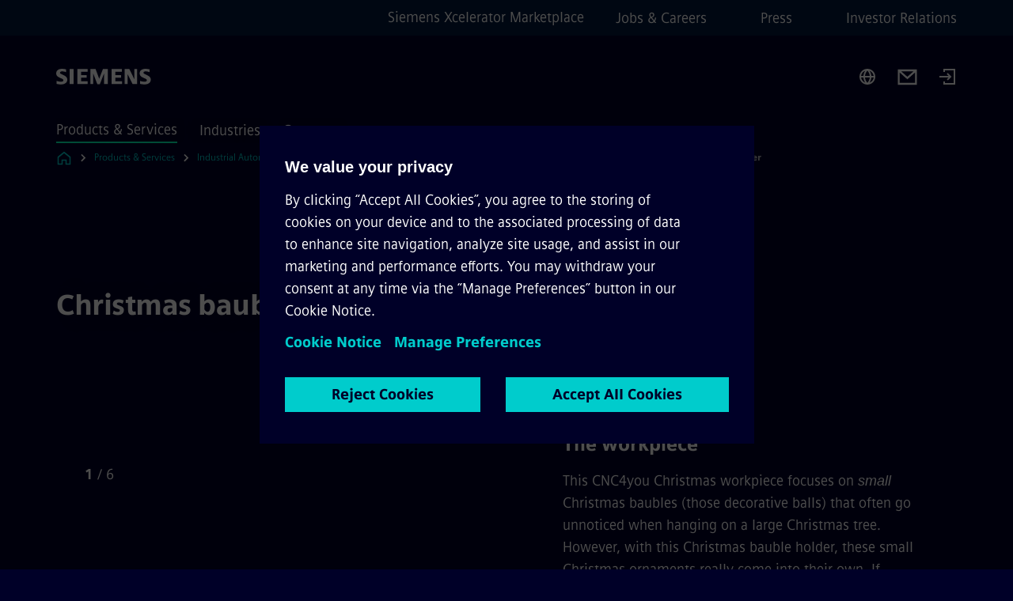

--- FILE ---
content_type: image/svg+xml
request_url: https://www.siemens.com/assets/static/youtube.8177d79b.svg
body_size: 360
content:
<svg width="24" height="24" viewBox="0 0 24 24" fill="none" xmlns="http://www.w3.org/2000/svg">
<g id="youtube">
<path id="Icon" fill-rule="evenodd" clip-rule="evenodd" d="M9.95449 15.0189V9.07189L15.1825 12.0449L9.95449 15.0189ZM21.5825 7.20089C21.3515 6.33389 20.6745 5.65189 19.8135 5.41989C18.2545 4.99989 12.0005 4.99989 12.0005 4.99989C12.0005 4.99989 5.74549 4.99989 4.18549 5.41989C3.32549 5.65189 2.64749 6.33389 2.41749 7.20089C2.00049 8.76989 2.00049 12.0449 2.00049 12.0449C2.00049 12.0449 2.00049 15.3209 2.41749 16.8909C2.64749 17.7559 3.32549 18.4389 4.18549 18.6699C5.74549 19.0909 12.0005 19.0909 12.0005 19.0909C12.0005 19.0909 18.2545 19.0909 19.8135 18.6699C20.6745 18.4389 21.3515 17.7559 21.5825 16.8909C22.0005 15.3209 22.0005 12.0449 22.0005 12.0449C22.0005 12.0449 22.0005 8.76989 21.5825 7.20089Z" fill="#000028"/>
</g>
</svg>


--- FILE ---
content_type: application/javascript
request_url: https://prod.ste.dc.siemens.com/ste/dnbdata/ste_dnbdata.aspx?fct=ste.cd_callback&rnd=707369083
body_size: 196
content:
ste.cd_callback({"id":"n/a","ttq":170,"error":"HTTP 429: {\"transactionDetail\":{\"transactionID\":\"3c5b8d6c-0b51-4e3c-ae21-065a58d07f6a934713\",\"transactionTimestamp\":\"2026-01-22T09:14:40.798Z\",\"inLanguage\":\"en-US\",\"productVersion\":null,\"productID\":\"WEBID_IPDUNS_STD\"},\"inquiryDetail\":{\"ipAddress\":\"3.142.48.184\"},\"result\":{\"errorMessage\":\"Too Many Requests\",\"errorCode\":\"00047\",\"actionStatus\":\"429\"}}","timing":{"total":170,"cache":5,"api":0}});

--- FILE ---
content_type: text/javascript
request_url: https://www.siemens.com/assets/js/use-animation-97061312.js
body_size: 25
content:
import{U as i,u as c}from"./use-in-viewport-a78860e3.js";import{f as m}from"./classes-21eef495.js";import{r as d,c as p,f as v}from"./vue-5c8cbd4f.js";/*! © Siemens 1996 */const E="-25% 0px",I=i,_=({animationCallback:t,animationReady:s,targetElement:n,props:o})=>{const r=c({props:o,rootElement:n}),e=d(!1),f=p(()=>e.value?m:"");function u(){e.value=!0,t==null||t()}v(()=>{if(r.now&&!e.value){if(typeof s<"u"&&!s.value)return;u()}});function a(){e.value=!1}return{animatedClass:f,reset:a}};export{I as U,E as a,_ as u};


--- FILE ---
content_type: text/javascript
request_url: https://www.siemens.com/assets/js/Modal.vue_vue_type_style_index_0_lang-7c96a2dc.js
body_size: 1501
content:
import{A as D,aa as B,J as a,K as t,I as s,V as y,R as n,L as C,U as v,u as o,a1 as N,H as F,r as S,y as I,e as H,Q as w,X as _,Z as $,a5 as g,ak as V}from"./vue-5c8cbd4f.js";import{c as U,k as J,m as W}from"./@vueuse-2c99aa08.js";import{_ as T}from"./ResponsiveLayout.vue_vue_type_style_index_0_lang-e48ebbf7.js";import{J as j,h as z,u as K}from"./onRenderClient-835da6da.js";import{u as Q}from"./use-ref-proxy-4b79357f.js";import{u as X}from"./ui.store-34b910a9.js";import{u as A}from"./vue-i18n-165d0c9d.js";/* empty css                                             */import{_ as Z}from"./ScrollbarShadows.vue_vue_type_script_setup_true_lang-a3171eb1.js";/* empty css                                                         */import{_ as P}from"./Button.vue_vue_type_script_setup_true_lang-9c5677f8.js";/* empty css                                               */import{f as G}from"./classes-21eef495.js";/*! © Siemens 1996 */const Y={logoPath:{default:{language:"",region:""},required:!0,type:Object},url:{required:!1,type:String},variant:{default:"white",type:String}},x={class:"logo","data-ste-element":"logo"},ee=["title","aria-label"],oe={key:1},ae=D({__name:"Logo",props:Y,setup(L){const c=L,[O,b]=U(),{t:p}=A(),l=`https://www.siemens.com${j({language:c.logoPath.language,region:c.logoPath.navRegion})}`;return(R,M)=>{const k=B("testid"),r=B("analytics");return a(),t(F,null,[s(o(O),null,{default:y(()=>[n(C("div",{class:v(`logo__logoSiemens logo__logoSiemens--${c.variant}`)},null,2),[[k,void 0,"header-component-logo-siemens"]])]),_:1}),n((a(),t("div",x,[l||c.url?n((a(),t("a",N({key:0,class:"logo__logo",tabindex:"0",title:o(p)("header.logoClaim.label"),"aria-label":o(p)("header.logoClaim.label"),href:l},o(z)(l)),[s(o(b))],16,ee)),[[r,"logo","element"]]):(a(),t("div",oe,[s(o(b))]))])),[[r,void 0,"element",{root:!0}]])],64)}}}),d={CLOSE:"modal-close",CONTENT:"modal-content",FOOTER:"modal-footer",HEADER:"modal-header",ROOT:"modal"},le={class:"modal__headerInnerWrapper"},ye=D({__name:"Modal",props:{layout:{default:"fullScreen"},layoutSmall:{type:Boolean},closeButtonLabel:{default:void 0},closeOnBackdropClick:{type:Boolean,default:!1},scrollbarClass:{default:void 0},initialFocus:{type:Boolean},headerClass:{default:void 0},footerClass:{default:void 0},contentClass:{default:void 0},hasLogo:{type:Boolean},dataTestId:{default:"modal-test-id"}},emits:["close"],setup(L,{expose:c,emit:O}){const b=L,p=X(),{t:l}=A(),R=K(),M={language:R.datalayer.language||"",region:R.datalayer.navRegion||""},k=S(),r=S(),E=S(b.initialFocus);J(k,{initialFocus:E.value?void 0:!1,immediate:!0,escapeDeactivates:!1,setReturnFocus(e){return E.value?e:!1}});function u(e){O("close",e)}const q=Q(r,"focus");return W("keyup",e=>{e.key==="Escape"&&u(e)}),I(()=>{p.setModalMode(!0)}),H(()=>{p.setModalMode(!1)}),c({focus:q}),(e,m)=>{const i=B("testid"),h=B("analytics");return a(),w(V,{to:".app"},[n((a(),t("div",N(e.$attrs,{ref_key:"rootElementRef",ref:k,class:["modal",[o(G),e.hasLogo&&"modal--withLogo"]],onFocusinOnce:m[2]||(m[2]=f=>E.value=!0)}),[e.layout==="rightSidebar"||e.layout==="overlay"?(a(),t("div",{key:0,class:"modal__backdrop",onClick:m[0]||(m[0]=f=>e.closeOnBackdropClick&&u(f))})):_("",!0),C("div",{class:v([`modal__${e.layout}`,e.layoutSmall&&`modal__${e.layout}--small`])},[n((a(),t("div",{class:v(["modal__header",e.headerClass])},[e.hasLogo?(a(),t(F,{key:0},[s(T,{mq:"small-="},{default:y(()=>[C("div",le,[s(T,{mq:"small-="},{default:y(()=>[s(ae,{"logo-path":M})]),_:1}),n(s(P,{ref_key:"closeButtonRef",ref:r,"button-style":"tertiary","has-icon":"","aria-label":e.closeButtonLabel||o(l)("modal.close"),class:"modal__close",icon:"close",onClick:$(u,["stop"])},null,8,["aria-label","onClick"]),[[i,o(d).CLOSE],[h,e.closeButtonLabel||o(l)("modal.close"),"element"]])]),g(e.$slots,"header")]),_:3}),s(T,{mq:"medium+="},{default:y(()=>[g(e.$slots,"header"),n(s(P,{ref_key:"closeButtonRef",ref:r,"button-style":"tertiary","has-icon":"","aria-label":e.closeButtonLabel||o(l)("modal.close"),class:"modal__close",icon:"close",onClick:$(u,["stop"])},null,8,["aria-label","onClick"]),[[i,o(d).CLOSE],[h,e.closeButtonLabel||o(l)("modal.close"),"element"]])]),_:3})],64)):_("",!0),e.hasLogo?_("",!0):(a(),t(F,{key:1},[g(e.$slots,"header"),n(s(P,{ref_key:"closeButtonRef",ref:r,"button-style":"tertiary","has-icon":"","aria-label":e.closeButtonLabel||o(l)("modal.close"),class:"modal__close",icon:"close",onClick:$(u,["stop"])},null,8,["aria-label","onClick"]),[[i,o(d).CLOSE],[h,e.closeButtonLabel||o(l)("modal.close"),"element"]])],64))],2)),[[i,o(d).HEADER]]),n((a(),w(Z,{class:v(["modal__content","modal__contentWrapper",e.contentClass]),"aria-label":o(l)("modal.scrollArea")},{default:y(({scrollableRef:f})=>[C("div",{ref:f,class:"modal__content__scrollable"},[g(e.$slots,"content")],512)]),_:3},8,["class","aria-label"])),[[i,o(d).CONTENT]]),e.$slots.footer?n((a(),t("div",{key:0,class:v(["modal__footer",e.footerClass])},[g(e.$slots,"footer")],2)),[[i,o(d).FOOTER]]):_("",!0)],2),e.layout==="leftSidebar"?(a(),t("div",{key:1,class:"modal__backdrop",onClick:m[1]||(m[1]=f=>e.closeOnBackdropClick&&u(f))})):_("",!0)],16)),[[h,void 0,"element",{root:!0}],[i,o(d).ROOT]])])}}});export{ye as _,ae as a};


--- FILE ---
content_type: image/svg+xml
request_url: https://www.siemens.com/assets/static/home.7c9c60d0.svg
body_size: -216
content:
<svg width="24" height="24" viewBox="0 0 24 24" fill="none" xmlns="http://www.w3.org/2000/svg">
<g id="home">
<path id="Icon" fill-rule="evenodd" clip-rule="evenodd" d="M2 10L12 2L22 10V22H14V16H10V22H2V10ZM16 20H20V11L12 4.6L4 11V20H8V14H16V20Z" fill="#000028"/>
</g>
</svg>


--- FILE ---
content_type: text/javascript
request_url: https://www.siemens.com/assets/js/clear-focus-8a4fb052.js
body_size: -363
content:
/*! © Siemens 1996 */const t=()=>{const e=window.document.activeElement;!e||!(e instanceof HTMLElement)||e.blur()};export{t as c};
